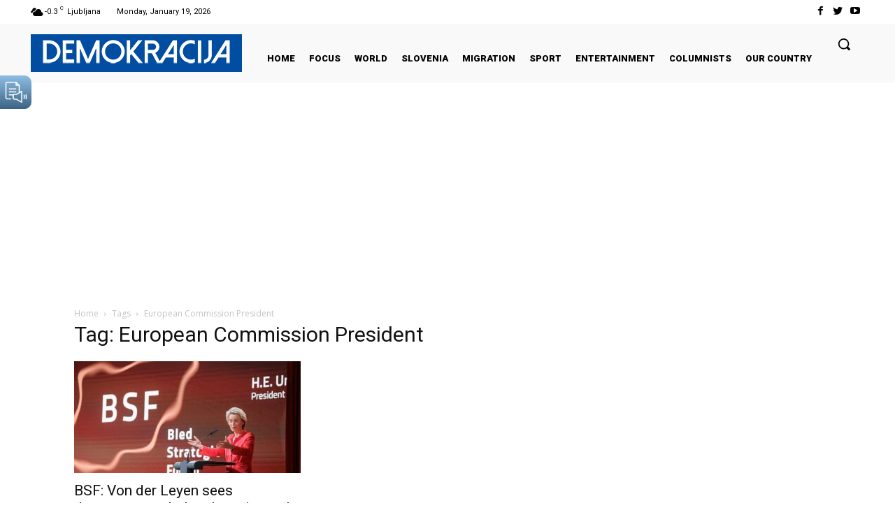

--- FILE ---
content_type: text/html; charset=utf-8
request_url: https://www.google.com/recaptcha/api2/aframe
body_size: 267
content:
<!DOCTYPE HTML><html><head><meta http-equiv="content-type" content="text/html; charset=UTF-8"></head><body><script nonce="WNlwqkHTEImze_0-6w8buw">/** Anti-fraud and anti-abuse applications only. See google.com/recaptcha */ try{var clients={'sodar':'https://pagead2.googlesyndication.com/pagead/sodar?'};window.addEventListener("message",function(a){try{if(a.source===window.parent){var b=JSON.parse(a.data);var c=clients[b['id']];if(c){var d=document.createElement('img');d.src=c+b['params']+'&rc='+(localStorage.getItem("rc::a")?sessionStorage.getItem("rc::b"):"");window.document.body.appendChild(d);sessionStorage.setItem("rc::e",parseInt(sessionStorage.getItem("rc::e")||0)+1);localStorage.setItem("rc::h",'1768831273242');}}}catch(b){}});window.parent.postMessage("_grecaptcha_ready", "*");}catch(b){}</script></body></html>